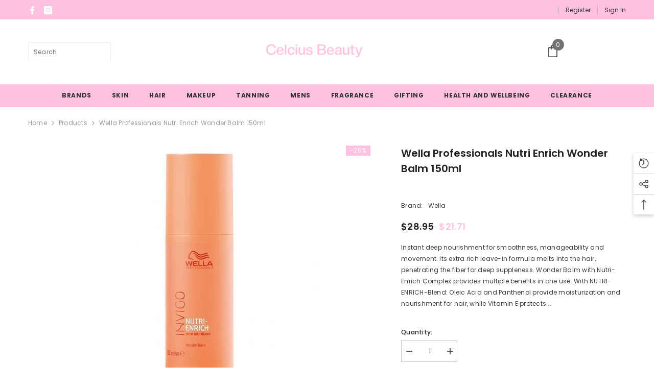

--- FILE ---
content_type: text/html; charset=utf-8
request_url: https://www.celcius.com.au/products/wella-professionals-invigo-nutri-enrich-wonder-balm-150ml?view=ajax_recently_viewed&_=1769325076137
body_size: 644
content:


<div class="item">
  <a class="first-info" href="/products/wella-professionals-invigo-nutri-enrich-wonder-balm-150ml" data-mobile-click><svg aria-hidden="true" focusable="false" data-prefix="fal" data-icon="external-link" role="img" xmlns="http://www.w3.org/2000/svg" viewBox="0 0 512 512" class="icon icon-external-link"><path d="M440,256H424a8,8,0,0,0-8,8V464a16,16,0,0,1-16,16H48a16,16,0,0,1-16-16V112A16,16,0,0,1,48,96H248a8,8,0,0,0,8-8V72a8,8,0,0,0-8-8H48A48,48,0,0,0,0,112V464a48,48,0,0,0,48,48H400a48,48,0,0,0,48-48V264A8,8,0,0,0,440,256ZM500,0,364,.34a12,12,0,0,0-12,12v10a12,12,0,0,0,12,12L454,34l.7.71L131.51,357.86a12,12,0,0,0,0,17l5.66,5.66a12,12,0,0,0,17,0L477.29,57.34l.71.7-.34,90a12,12,0,0,0,12,12h10a12,12,0,0,0,12-12L512,12A12,12,0,0,0,500,0Z"></path></svg>
            <img srcset="//www.celcius.com.au/cdn/shop/products/IE-81650114_600x_c4ecdb5e-d79e-4935-82ea-2682f0e95929.jpg?v=1744177812" src="//www.celcius.com.au/cdn/shop/products/IE-81650114_600x_c4ecdb5e-d79e-4935-82ea-2682f0e95929.jpg?v=1744177812" alt="Wella Professionals Nutri Enrich Wonder Balm 150ml" loading="lazy" class="motion-reduce hidden-mobile" sizes="100px"/>
            <a class="hidden-desktop" href="/products/wella-professionals-invigo-nutri-enrich-wonder-balm-150ml">
              <img srcset="//www.celcius.com.au/cdn/shop/products/IE-81650114_600x_c4ecdb5e-d79e-4935-82ea-2682f0e95929.jpg?v=1744177812" src="//www.celcius.com.au/cdn/shop/products/IE-81650114_600x_c4ecdb5e-d79e-4935-82ea-2682f0e95929.jpg?v=1744177812" alt="Wella Professionals Nutri Enrich Wonder Balm 150ml" loading="lazy" class="motion-reduce" sizes="100px"/>
            </a></a>
    <div class="second-info">
      <div class="first product-item" data-product-id="1293334282287"><div class="product-vendor">
                    <span class="visually-hidden">Vendor:</span>
                    <a href="/collections/vendors?q=Wella" title="Wella">Wella</a>           
            </div><a class="product-title link-underline" href="/products/wella-professionals-invigo-nutri-enrich-wonder-balm-150ml">
                <span class="text">Wella Professionals Nutri Enrich Wonder Balm 150ml</span>
        </a>
             <div class="product-price">
        <div class="price  price--on-sale ">
    <dl><div class="price__regular"><dd class="price__last"><span class="price-item price-item--regular">$21.71</span></dd>
        </div>
        <div class="price__sale"><dd class="price__compare"><s class="price-item price-item--regular">$28.95</s></dd><dd class="price__last"><span class="price-item price-item--sale">$21.71</span></dd></div>
        <small class="unit-price caption hidden">
            <dt class="visually-hidden">Unit price</dt>
            <dd class="price__last"><span></span><span aria-hidden="true">/</span><span class="visually-hidden">&nbsp;per&nbsp;</span><span></span></dd>
        </small>
    </dl>
</div>

      </div>
      </div>
        <a class="second" href="/products/wella-professionals-invigo-nutri-enrich-wonder-balm-150ml"></a>
    </div>
</div>

--- FILE ---
content_type: text/css
request_url: https://www.celcius.com.au/cdn/shop/t/80/assets/custom.css?v=34978535537620787891724037445
body_size: -85
content:
@media (min-width: 1025px){body .header-basic__item{-webkit-box-flex:0;-ms-flex:0 0 25%;flex:0 0 25%;max-width:25%}}@media (min-width: 1025px){body .halo-block-header .title .text{width:auto}}@media (min-width: 1025px){body .products-grid.column-5 .product{width:20%}body .products-grid.column-6 .product{width:calc(100% / 6)}}body .header__search .search-modal__form .search__button svg{display:none}body .spotlight-inner .des{letter-spacing:normal}body .header-basic__item{text-align:left}body .header-basic__item:last-child{text-align:center}body .header-basic__item.header-basic__item--search .search.search-modal__form{background-color:#fff;border:1px solid #ebebeb;color:#737373}body .header-minimal .header__icons .customer-links{margin-left:0}body .header-minimal .header__icons .customer-links a{font-size:12px;color:var(--text-color);position:relative;margin-left:13px;padding-left:14px}body .header-minimal .header__icons .customer-links a:before{position:absolute;content:"";width:1px;height:15px;top:50%;left:0;-moz-transform:translateY(-50%);-o-transform:translateY(-50%);-ms-transform:translateY(-50%);-webkit-transform:translateY(-50%);transform:translateY(-50%);background-color:#b3b3b3}body h3 a{color:var(--color-link)}body .footer__content-bottom .footer-block__bottom{display:block}@media (min-width: 768px){body .footer-block__bottom .footer__column--info{text-align:left}}body .footer__content-bottom .footer-block__bottom .footer__copyright{margin-bottom:18px}body .list-payment__item .icon{height:24px;width:24px;filter:grayscale(1)}body .slick-slide img{height:auto}body .quickSearchResultsWrap{right:auto}@media screen and (min-width: 750px){body .predictive-search{width:570px;box-shadow:0 0 3px #0000001f}}
/*# sourceMappingURL=/cdn/shop/t/80/assets/custom.css.map?v=34978535537620787891724037445 */
